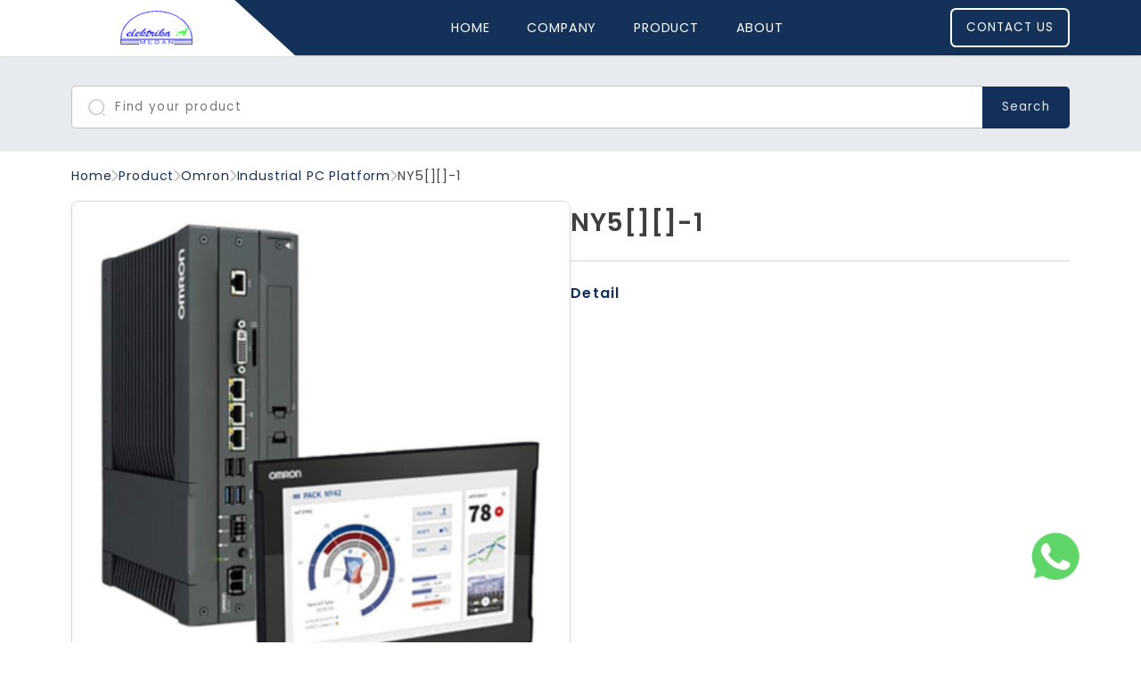

--- FILE ---
content_type: text/html; charset=UTF-8
request_url: https://elmoka.pelitajayagroup.com/product/ny5-1/
body_size: 14628
content:
<!DOCTYPE html><html lang="en"><head><meta charset="UTF-8"><meta name="viewport" content="width=device-width, initial-scale=1.0"><link rel="preconnect" href="https://fonts.googleapis.com"><link rel="preconnect" href="https://fonts.gstatic.com" crossorigin><link href="https://fonts.googleapis.com/css2?family=Poppins:wght@300;400;500;600;700;800;900&display=swap" rel="stylesheet"><meta name='robots' content='index, follow, max-image-preview:large, max-snippet:-1, max-video-preview:-1' /><link media="all" href="https://elmoka.pelitajayagroup.com/wp-content/cache/autoptimize/css/autoptimize_bbd34977753486c8d03381ebd48a5c29.css" rel="stylesheet"><title>NY5[][]-1 - Elektrika Medan Otomatik Abadi</title><link rel="canonical" href="https://elmoka.pelitajayagroup.com/product/ny5-1/" /><meta property="og:locale" content="en_US" /><meta property="og:type" content="article" /><meta property="og:title" content="NY5[][]-1 - Elektrika Medan Otomatik Abadi" /><meta property="og:url" content="https://elmoka.pelitajayagroup.com/product/ny5-1/" /><meta property="og:site_name" content="Elektrika Medan Otomatik Abadi" /><meta property="article:modified_time" content="2023-04-20T03:54:29+00:00" /><meta property="og:image" content="https://elmoka.pelitajayagroup.com/wp-content/uploads/2023/04/Omron-Industrial-PC-NY5-1.png" /><meta property="og:image:width" content="400" /><meta property="og:image:height" content="400" /><meta property="og:image:type" content="image/png" /><meta name="twitter:card" content="summary_large_image" /> <script type="application/ld+json" class="yoast-schema-graph">{"@context":"https://schema.org","@graph":[{"@type":"WebPage","@id":"https://elmoka.pelitajayagroup.com/product/ny5-1/","url":"https://elmoka.pelitajayagroup.com/product/ny5-1/","name":"NY5[][]-1 - Elektrika Medan Otomatik Abadi","isPartOf":{"@id":"https://elmoka.pelitajayagroup.com/#website"},"primaryImageOfPage":{"@id":"https://elmoka.pelitajayagroup.com/product/ny5-1/#primaryimage"},"image":{"@id":"https://elmoka.pelitajayagroup.com/product/ny5-1/#primaryimage"},"thumbnailUrl":"https://elmoka.pelitajayagroup.com/wp-content/uploads/2023/04/Omron-Industrial-PC-NY5-1.png","datePublished":"2023-04-20T03:54:28+00:00","dateModified":"2023-04-20T03:54:29+00:00","breadcrumb":{"@id":"https://elmoka.pelitajayagroup.com/product/ny5-1/#breadcrumb"},"inLanguage":"en-US","potentialAction":[{"@type":"ReadAction","target":["https://elmoka.pelitajayagroup.com/product/ny5-1/"]}]},{"@type":"ImageObject","inLanguage":"en-US","@id":"https://elmoka.pelitajayagroup.com/product/ny5-1/#primaryimage","url":"https://elmoka.pelitajayagroup.com/wp-content/uploads/2023/04/Omron-Industrial-PC-NY5-1.png","contentUrl":"https://elmoka.pelitajayagroup.com/wp-content/uploads/2023/04/Omron-Industrial-PC-NY5-1.png","width":400,"height":400,"caption":"Omron Industrial PC-NY5[][]-1"},{"@type":"BreadcrumbList","@id":"https://elmoka.pelitajayagroup.com/product/ny5-1/#breadcrumb","itemListElement":[{"@type":"ListItem","position":1,"name":"Home","item":"https://elmoka.pelitajayagroup.com/"},{"@type":"ListItem","position":2,"name":"Products","item":"https://elmoka.pelitajayagroup.com/product/"},{"@type":"ListItem","position":3,"name":"NY5[][]-1"}]},{"@type":"WebSite","@id":"https://elmoka.pelitajayagroup.com/#website","url":"https://elmoka.pelitajayagroup.com/","name":"Elektrika Medan Otomatik Abadi","description":"A Leading Electrical Management of A Residential &amp; Industrial Projects","publisher":{"@id":"https://elmoka.pelitajayagroup.com/#organization"},"potentialAction":[{"@type":"SearchAction","target":{"@type":"EntryPoint","urlTemplate":"https://elmoka.pelitajayagroup.com/?s={search_term_string}"},"query-input":"required name=search_term_string"}],"inLanguage":"en-US"},{"@type":"Organization","@id":"https://elmoka.pelitajayagroup.com/#organization","name":"Elektrika Medan Otomatik Abadi","url":"https://elmoka.pelitajayagroup.com/","logo":{"@type":"ImageObject","inLanguage":"en-US","@id":"https://elmoka.pelitajayagroup.com/#/schema/logo/image/","url":"https://elmoka.pelitajayagroup.com/wp-content/uploads/2023/06/Elmoka-Logo-1.png","contentUrl":"https://elmoka.pelitajayagroup.com/wp-content/uploads/2023/06/Elmoka-Logo-1.png","width":219,"height":44,"caption":"Elektrika Medan Otomatik Abadi"},"image":{"@id":"https://elmoka.pelitajayagroup.com/#/schema/logo/image/"}}]}</script> <link rel='dns-prefetch' href='//ajax.googleapis.com' /><link rel='dns-prefetch' href='//cdnjs.cloudflare.com' /><link rel="alternate" title="oEmbed (JSON)" type="application/json+oembed" href="https://elmoka.pelitajayagroup.com/wp-json/oembed/1.0/embed?url=https%3A%2F%2Felmoka.pelitajayagroup.com%2Fproduct%2Fny5-1%2F" /><link rel="alternate" title="oEmbed (XML)" type="text/xml+oembed" href="https://elmoka.pelitajayagroup.com/wp-json/oembed/1.0/embed?url=https%3A%2F%2Felmoka.pelitajayagroup.com%2Fproduct%2Fny5-1%2F&#038;format=xml" /><style id='wp-img-auto-sizes-contain-inline-css' type='text/css'>img:is([sizes=auto i],[sizes^="auto," i]){contain-intrinsic-size:3000px 1500px}</style><style id='wp-emoji-styles-inline-css' type='text/css'>img.wp-smiley,img.emoji{display:inline !important;border:none !important;box-shadow:none !important;height:1em !important;width:1em !important;margin:0 .07em !important;vertical-align:-.1em !important;background:0 0 !important;padding:0 !important}</style><style id='global-styles-inline-css' type='text/css'>:root{--wp--preset--aspect-ratio--square:1;--wp--preset--aspect-ratio--4-3:4/3;--wp--preset--aspect-ratio--3-4:3/4;--wp--preset--aspect-ratio--3-2:3/2;--wp--preset--aspect-ratio--2-3:2/3;--wp--preset--aspect-ratio--16-9:16/9;--wp--preset--aspect-ratio--9-16:9/16;--wp--preset--color--black:#000;--wp--preset--color--cyan-bluish-gray:#abb8c3;--wp--preset--color--white:#fff;--wp--preset--color--pale-pink:#f78da7;--wp--preset--color--vivid-red:#cf2e2e;--wp--preset--color--luminous-vivid-orange:#ff6900;--wp--preset--color--luminous-vivid-amber:#fcb900;--wp--preset--color--light-green-cyan:#7bdcb5;--wp--preset--color--vivid-green-cyan:#00d084;--wp--preset--color--pale-cyan-blue:#8ed1fc;--wp--preset--color--vivid-cyan-blue:#0693e3;--wp--preset--color--vivid-purple:#9b51e0;--wp--preset--gradient--vivid-cyan-blue-to-vivid-purple:linear-gradient(135deg,#0693e3 0%,#9b51e0 100%);--wp--preset--gradient--light-green-cyan-to-vivid-green-cyan:linear-gradient(135deg,#7adcb4 0%,#00d082 100%);--wp--preset--gradient--luminous-vivid-amber-to-luminous-vivid-orange:linear-gradient(135deg,#fcb900 0%,#ff6900 100%);--wp--preset--gradient--luminous-vivid-orange-to-vivid-red:linear-gradient(135deg,#ff6900 0%,#cf2e2e 100%);--wp--preset--gradient--very-light-gray-to-cyan-bluish-gray:linear-gradient(135deg,#eee 0%,#a9b8c3 100%);--wp--preset--gradient--cool-to-warm-spectrum:linear-gradient(135deg,#4aeadc 0%,#9778d1 20%,#cf2aba 40%,#ee2c82 60%,#fb6962 80%,#fef84c 100%);--wp--preset--gradient--blush-light-purple:linear-gradient(135deg,#ffceec 0%,#9896f0 100%);--wp--preset--gradient--blush-bordeaux:linear-gradient(135deg,#fecda5 0%,#fe2d2d 50%,#6b003e 100%);--wp--preset--gradient--luminous-dusk:linear-gradient(135deg,#ffcb70 0%,#c751c0 50%,#4158d0 100%);--wp--preset--gradient--pale-ocean:linear-gradient(135deg,#fff5cb 0%,#b6e3d4 50%,#33a7b5 100%);--wp--preset--gradient--electric-grass:linear-gradient(135deg,#caf880 0%,#71ce7e 100%);--wp--preset--gradient--midnight:linear-gradient(135deg,#020381 0%,#2874fc 100%);--wp--preset--font-size--small:13px;--wp--preset--font-size--medium:20px;--wp--preset--font-size--large:36px;--wp--preset--font-size--x-large:42px;--wp--preset--spacing--20:.44rem;--wp--preset--spacing--30:.67rem;--wp--preset--spacing--40:1rem;--wp--preset--spacing--50:1.5rem;--wp--preset--spacing--60:2.25rem;--wp--preset--spacing--70:3.38rem;--wp--preset--spacing--80:5.06rem;--wp--preset--shadow--natural:6px 6px 9px rgba(0,0,0,.2);--wp--preset--shadow--deep:12px 12px 50px rgba(0,0,0,.4);--wp--preset--shadow--sharp:6px 6px 0px rgba(0,0,0,.2);--wp--preset--shadow--outlined:6px 6px 0px -3px #fff,6px 6px #000;--wp--preset--shadow--crisp:6px 6px 0px #000}:where(.is-layout-flex){gap:.5em}:where(.is-layout-grid){gap:.5em}body .is-layout-flex{display:flex}.is-layout-flex{flex-wrap:wrap;align-items:center}.is-layout-flex>:is(*,div){margin:0}body .is-layout-grid{display:grid}.is-layout-grid>:is(*,div){margin:0}:where(.wp-block-columns.is-layout-flex){gap:2em}:where(.wp-block-columns.is-layout-grid){gap:2em}:where(.wp-block-post-template.is-layout-flex){gap:1.25em}:where(.wp-block-post-template.is-layout-grid){gap:1.25em}.has-black-color{color:var(--wp--preset--color--black) !important}.has-cyan-bluish-gray-color{color:var(--wp--preset--color--cyan-bluish-gray) !important}.has-white-color{color:var(--wp--preset--color--white) !important}.has-pale-pink-color{color:var(--wp--preset--color--pale-pink) !important}.has-vivid-red-color{color:var(--wp--preset--color--vivid-red) !important}.has-luminous-vivid-orange-color{color:var(--wp--preset--color--luminous-vivid-orange) !important}.has-luminous-vivid-amber-color{color:var(--wp--preset--color--luminous-vivid-amber) !important}.has-light-green-cyan-color{color:var(--wp--preset--color--light-green-cyan) !important}.has-vivid-green-cyan-color{color:var(--wp--preset--color--vivid-green-cyan) !important}.has-pale-cyan-blue-color{color:var(--wp--preset--color--pale-cyan-blue) !important}.has-vivid-cyan-blue-color{color:var(--wp--preset--color--vivid-cyan-blue) !important}.has-vivid-purple-color{color:var(--wp--preset--color--vivid-purple) !important}.has-black-background-color{background-color:var(--wp--preset--color--black) !important}.has-cyan-bluish-gray-background-color{background-color:var(--wp--preset--color--cyan-bluish-gray) !important}.has-white-background-color{background-color:var(--wp--preset--color--white) !important}.has-pale-pink-background-color{background-color:var(--wp--preset--color--pale-pink) !important}.has-vivid-red-background-color{background-color:var(--wp--preset--color--vivid-red) !important}.has-luminous-vivid-orange-background-color{background-color:var(--wp--preset--color--luminous-vivid-orange) !important}.has-luminous-vivid-amber-background-color{background-color:var(--wp--preset--color--luminous-vivid-amber) !important}.has-light-green-cyan-background-color{background-color:var(--wp--preset--color--light-green-cyan) !important}.has-vivid-green-cyan-background-color{background-color:var(--wp--preset--color--vivid-green-cyan) !important}.has-pale-cyan-blue-background-color{background-color:var(--wp--preset--color--pale-cyan-blue) !important}.has-vivid-cyan-blue-background-color{background-color:var(--wp--preset--color--vivid-cyan-blue) !important}.has-vivid-purple-background-color{background-color:var(--wp--preset--color--vivid-purple) !important}.has-black-border-color{border-color:var(--wp--preset--color--black) !important}.has-cyan-bluish-gray-border-color{border-color:var(--wp--preset--color--cyan-bluish-gray) !important}.has-white-border-color{border-color:var(--wp--preset--color--white) !important}.has-pale-pink-border-color{border-color:var(--wp--preset--color--pale-pink) !important}.has-vivid-red-border-color{border-color:var(--wp--preset--color--vivid-red) !important}.has-luminous-vivid-orange-border-color{border-color:var(--wp--preset--color--luminous-vivid-orange) !important}.has-luminous-vivid-amber-border-color{border-color:var(--wp--preset--color--luminous-vivid-amber) !important}.has-light-green-cyan-border-color{border-color:var(--wp--preset--color--light-green-cyan) !important}.has-vivid-green-cyan-border-color{border-color:var(--wp--preset--color--vivid-green-cyan) !important}.has-pale-cyan-blue-border-color{border-color:var(--wp--preset--color--pale-cyan-blue) !important}.has-vivid-cyan-blue-border-color{border-color:var(--wp--preset--color--vivid-cyan-blue) !important}.has-vivid-purple-border-color{border-color:var(--wp--preset--color--vivid-purple) !important}.has-vivid-cyan-blue-to-vivid-purple-gradient-background{background:var(--wp--preset--gradient--vivid-cyan-blue-to-vivid-purple) !important}.has-light-green-cyan-to-vivid-green-cyan-gradient-background{background:var(--wp--preset--gradient--light-green-cyan-to-vivid-green-cyan) !important}.has-luminous-vivid-amber-to-luminous-vivid-orange-gradient-background{background:var(--wp--preset--gradient--luminous-vivid-amber-to-luminous-vivid-orange) !important}.has-luminous-vivid-orange-to-vivid-red-gradient-background{background:var(--wp--preset--gradient--luminous-vivid-orange-to-vivid-red) !important}.has-very-light-gray-to-cyan-bluish-gray-gradient-background{background:var(--wp--preset--gradient--very-light-gray-to-cyan-bluish-gray) !important}.has-cool-to-warm-spectrum-gradient-background{background:var(--wp--preset--gradient--cool-to-warm-spectrum) !important}.has-blush-light-purple-gradient-background{background:var(--wp--preset--gradient--blush-light-purple) !important}.has-blush-bordeaux-gradient-background{background:var(--wp--preset--gradient--blush-bordeaux) !important}.has-luminous-dusk-gradient-background{background:var(--wp--preset--gradient--luminous-dusk) !important}.has-pale-ocean-gradient-background{background:var(--wp--preset--gradient--pale-ocean) !important}.has-electric-grass-gradient-background{background:var(--wp--preset--gradient--electric-grass) !important}.has-midnight-gradient-background{background:var(--wp--preset--gradient--midnight) !important}.has-small-font-size{font-size:var(--wp--preset--font-size--small) !important}.has-medium-font-size{font-size:var(--wp--preset--font-size--medium) !important}.has-large-font-size{font-size:var(--wp--preset--font-size--large) !important}.has-x-large-font-size{font-size:var(--wp--preset--font-size--x-large) !important}</style><style id='classic-theme-styles-inline-css' type='text/css'>/*! This file is auto-generated */
.wp-block-button__link{color:#fff;background-color:#32373c;border-radius:9999px;box-shadow:none;text-decoration:none;padding:calc(.667em + 2px) calc(1.333em + 2px);font-size:1.125em}.wp-block-file__button{background:#32373c;color:#fff;text-decoration:none}</style> <script type="text/javascript" src="https://elmoka.pelitajayagroup.com/wp-includes/js/jquery/jquery.min.js?ver=3.7.1" id="jquery-core-js"></script> <link rel="https://api.w.org/" href="https://elmoka.pelitajayagroup.com/wp-json/" /><link rel="alternate" title="JSON" type="application/json" href="https://elmoka.pelitajayagroup.com/wp-json/wp/v2/product/194" /><link rel="EditURI" type="application/rsd+xml" title="RSD" href="https://elmoka.pelitajayagroup.com/xmlrpc.php?rsd" /><meta name="generator" content="WordPress 6.9" /><link rel='shortlink' href='https://elmoka.pelitajayagroup.com/?p=194' /><link rel="alternate" hreflang="en-US" href="https://elmoka.pelitajayagroup.com/product/ny5-1/"/><link rel="alternate" hreflang="id-ID" href="https://elmoka.pelitajayagroup.com/id/product/ny5-1/"/><link rel="alternate" hreflang="en" href="https://elmoka.pelitajayagroup.com/product/ny5-1/"/><link rel="alternate" hreflang="id" href="https://elmoka.pelitajayagroup.com/id/product/ny5-1/"/><meta name="generator" content="Elementor 3.12.1; features: e_dom_optimization, e_optimized_assets_loading, e_optimized_css_loading, a11y_improvements, additional_custom_breakpoints; settings: css_print_method-external, google_font-enabled, font_display-swap"><link rel="icon" href="https://elmoka.pelitajayagroup.com/wp-content/uploads/2023/04/elmoka-icon.png" sizes="32x32" /><link rel="icon" href="https://elmoka.pelitajayagroup.com/wp-content/uploads/2023/04/elmoka-icon.png" sizes="192x192" /><link rel="apple-touch-icon" href="https://elmoka.pelitajayagroup.com/wp-content/uploads/2023/04/elmoka-icon.png" /><meta name="msapplication-TileImage" content="https://elmoka.pelitajayagroup.com/wp-content/uploads/2023/04/elmoka-icon.png" /><style type="text/css" id="wp-custom-css">.elementor-kit-5{--e-global-color-primary-light:#c8d7ec}</style><style id="wpforms-css-vars-root">:root{--wpforms-field-border-radius:3px;--wpforms-field-background-color:#fff;--wpforms-field-border-color:rgba(0,0,0,.25);--wpforms-field-text-color:rgba(0,0,0,.7);--wpforms-label-color:rgba(0,0,0,.85);--wpforms-label-sublabel-color:rgba(0,0,0,.55);--wpforms-label-error-color:#d63637;--wpforms-button-border-radius:3px;--wpforms-button-background-color:#066aab;--wpforms-button-text-color:#fff;--wpforms-field-size-input-height:43px;--wpforms-field-size-input-spacing:15px;--wpforms-field-size-font-size:16px;--wpforms-field-size-line-height:19px;--wpforms-field-size-padding-h:14px;--wpforms-field-size-checkbox-size:16px;--wpforms-field-size-sublabel-spacing:5px;--wpforms-field-size-icon-size:1;--wpforms-label-size-font-size:16px;--wpforms-label-size-line-height:19px;--wpforms-label-size-sublabel-font-size:14px;--wpforms-label-size-sublabel-line-height:17px;--wpforms-button-size-font-size:17px;--wpforms-button-size-height:41px;--wpforms-button-size-padding-h:15px;--wpforms-button-size-margin-top:10px}</style><link rel="stylesheet" href="https://cdn.jsdelivr.net/npm/swiper@9/swiper-bundle.min.css" /></head><body class="wp-singular product-template-default single single-product postid-194 wp-custom-logo wp-theme-pelitajayatheme translatepress-en_US elementor-default elementor-kit-5"><nav id="navigation" class="container"><div class="header elementor-container"><div class="white-rect-container"> <svg class="white-rect" viewBox="0 0 481 84" fill="none" xmlns="http://www.w3.org/2000/svg"> <path d="M0 0H388.792L481 84H0V0Z" fill="white" /> </svg></div><div class="logo"> <a href="https://elmoka.pelitajayagroup.com/" class="custom-logo-link" rel="home"><img width="219" height="44" src="https://elmoka.pelitajayagroup.com/wp-content/uploads/2023/06/Elmoka-Logo-1.png" class="custom-logo" alt="Elektrika Medan Otomatik Abadi" decoding="async" srcset="https://elmoka.pelitajayagroup.com/wp-content/uploads/2023/06/Elmoka-Logo-1.png 219w, https://elmoka.pelitajayagroup.com/wp-content/uploads/2023/06/Elmoka-Logo-1-18x4.png 18w" sizes="(max-width: 219px) 100vw, 219px" /></a></div><section class="menu-container container"><div class="menu-top-bar elementor-container"> <a href="https://elmoka.pelitajayagroup.com/" class="custom-logo-link" rel="home"><img width="219" height="44" src="https://elmoka.pelitajayagroup.com/wp-content/uploads/2023/06/Elmoka-Logo-1.png" class="custom-logo" alt="Elektrika Medan Otomatik Abadi" decoding="async" srcset="https://elmoka.pelitajayagroup.com/wp-content/uploads/2023/06/Elmoka-Logo-1.png 219w, https://elmoka.pelitajayagroup.com/wp-content/uploads/2023/06/Elmoka-Logo-1-18x4.png 18w" sizes="(max-width: 219px) 100vw, 219px" /></a> <button type="button" class="toggle-menu mobile"> <span class="sr-only">Close menu</span> <svg style="width: 1.2rem" viewBox="0 0 18 18" fill="none" xmlns="http://www.w3.org/2000/svg"> <path d="M11.1219 9.0026L17.0594 3.0651C17.3412 2.78381 17.4997 2.40209 17.5 2.00393C17.5004 1.60576 17.3426 1.22377 17.0613 0.941977C16.78 0.660185 16.3983 0.501678 16.0001 0.501326C15.6019 0.500974 15.2199 0.658807 14.9381 0.940102L9.00065 6.8776L3.06315 0.940102C2.78136 0.65831 2.39916 0.5 2.00065 0.5C1.60213 0.5 1.21994 0.65831 0.938149 0.940102C0.656356 1.22189 0.498047 1.60409 0.498047 2.0026C0.498047 2.40112 0.656356 2.78331 0.938149 3.0651L6.87565 9.0026L0.938149 14.9401C0.656356 15.2219 0.498047 15.6041 0.498047 16.0026C0.498047 16.4011 0.656356 16.7833 0.938149 17.0651C1.21994 17.3469 1.60213 17.5052 2.00065 17.5052C2.39916 17.5052 2.78136 17.3469 3.06315 17.0651L9.00065 11.1276L14.9381 17.0651C15.2199 17.3469 15.6021 17.5052 16.0006 17.5052C16.3992 17.5052 16.7814 17.3469 17.0631 17.0651C17.3449 16.7833 17.5033 16.4011 17.5033 16.0026C17.5033 15.6041 17.3449 15.2219 17.0631 14.9401L11.1219 9.0026Z" fill="#404040" /> </svg> </button></div><ul class="nav-links-container"><li id="menu-item-649" class="menu-item menu-item-type-Page menu-item-object-custom menu-item-home menu-item-649"><a href="https://elmoka.pelitajayagroup.com/">Home</a></li><li id="menu-item-650" class="menu-item menu-item-type-Dropdown Toggle menu-item-object-custom menu-item-has-children dropdown-toggle menu-item-650"><a href="#">Company</a><ul class="sub-menu"><li id="menu-item-651" class="menu-item menu-item-type-Company menu-item-object-custom company-menu-item menu-item-651"><a href="https://pelitajayagroup.com/"><img src="https://elmoka.pelitajayagroup.com/wp-content/uploads/2023/05/CV.-Pelita-Jaya.png"> CV. Pelita Jaya</a></li><li id="menu-item-652" class="menu-item menu-item-type-Company menu-item-object-custom company-menu-item menu-item-652"><a href="https://asia.pelitajayagroup.com/"><img src="https://elmoka.pelitajayagroup.com/wp-content/uploads/2023/05/Logo-Asia-Sinar-Inti-Abadi.png"> PT. Asia Sinar Inti Abadi</a></li><li id="menu-item-653" class="menu-item menu-item-type-Company menu-item-object-custom company-menu-item menu-item-653"><a href="https://shihlindoelektrik.com/"><img src="https://elmoka.pelitajayagroup.com/wp-content/uploads/2023/04/Logo-Shilindo-Elektrik.png"> PT. Shihlindo Elektrik</a></li><li id="menu-item-654" class="menu-item menu-item-type-Company menu-item-object-custom company-menu-item menu-item-654"><a href="https://sinarabadi.pelitajayagroup.com/"><img src="https://elmoka.pelitajayagroup.com/wp-content/uploads/2023/04/Logo-Sinar-Abadi.png"> CV. Sinar Abadi</a></li><li id="menu-item-655" class="menu-item menu-item-type-Company menu-item-object-custom company-menu-item menu-item-655"><a href="https://pms.pelitajayagroup.com/"><img src="https://elmoka.pelitajayagroup.com/wp-content/uploads/2023/04/PELITA-MITRA-SOLUSINDO-1-e1686568978343.png"> PT. Pelita Mitra Solusindo</a></li></ul></li><li id="menu-item-657" class="menu-item menu-item-type-Dropdown Toggle menu-item-object-custom menu-item-has-children dropdown-toggle menu-item-657"><a href="#">Product</a><ul class="sub-menu"><li id="menu-item-658" class="menu-item menu-item-type-Product Brand menu-item-object-custom product-brand-menu-item menu-item-658"><a href="https://elmoka.pelitajayagroup.com/product/?categories=5"><img src="https://elmoka.pelitajayagroup.com/wp-content/uploads/2023/04/Omron.png"> Omron</a></li></ul></li><li id="menu-item-656" class="menu-item menu-item-type-Page menu-item-object-custom menu-item-656"><a href="https://elmoka.pelitajayagroup.com/about">About</a></li><li id="menu-item-42" class="menu-item menu-item-type-post_type menu-item-object-page menu-item-42 contact-link-mobile"><a href="https://elmoka.pelitajayagroup.com/contact/">Contact Us</a></li></ul><div class="language-switcher mobile"> <span><div class="trp_language_switcher_shortcode"><div class="trp-language-switcher trp-language-switcher-container" data-no-translation ><div class="trp-ls-shortcode-current-language"> <a href="#" class="trp-ls-shortcode-disabled-language trp-ls-disabled-language" title="English" onclick="event.preventDefault()"> <img class="trp-flag-image" src="https://elmoka.pelitajayagroup.com/wp-content/plugins/translatepress-multilingual/assets/images/flags/en_US.png" width="18" height="12" alt="en_US" title="English"> English </a></div><div class="trp-ls-shortcode-language"> <a href="#" class="trp-ls-shortcode-disabled-language trp-ls-disabled-language"  title="English" onclick="event.preventDefault()"> <img class="trp-flag-image" src="https://elmoka.pelitajayagroup.com/wp-content/plugins/translatepress-multilingual/assets/images/flags/en_US.png" width="18" height="12" alt="en_US" title="English"> English </a> <a href="https://elmoka.pelitajayagroup.com/id/product/ny5-1/" title="Indonesian"> <img class="trp-flag-image" src="https://elmoka.pelitajayagroup.com/wp-content/plugins/translatepress-multilingual/assets/images/flags/id_ID.png" width="18" height="12" alt="id_ID" title="Indonesian"> Indonesian </a></div> <script type="application/javascript">var trp_ls_shortcodes=document.querySelectorAll('.trp_language_switcher_shortcode .trp-language-switcher');if(trp_ls_shortcodes.length>0){var trp_el=trp_ls_shortcodes[trp_ls_shortcodes.length-1];var trp_shortcode_language_item=trp_el.querySelector('.trp-ls-shortcode-language')
var trp_ls_shortcode_width=trp_shortcode_language_item.offsetWidth+16;trp_shortcode_language_item.style.width=trp_ls_shortcode_width+'px';trp_el.querySelector('.trp-ls-shortcode-current-language').style.width=trp_ls_shortcode_width+'px';trp_shortcode_language_item.style.display='none';}</script> </div></div> </span></div></section><div class="actions-container"> <button type="button" class="toggle-menu"> <span class="sr-only">Toggle Navigations</span> <svg class="hamburger" viewBox="0 0 28 18" fill="none" xmlns="http://www.w3.org/2000/svg"> <path d="M1 17H27M1 9H27M1 1H27" stroke="#404040" stroke-width="2" stroke-linecap="round" stroke-linejoin="round" /> </svg> </button> <a id="contact-btn" href="https://elmoka.pelitajayagroup.com/contact"> Contact Us </a></div></div></nav><aside class="wa-btn-container"><div class="overlay"></div> <button type="button" class="toggle-wa"> <span class="sr-only">Open WhatsApp</span> </button><ul class="company-wa-numbers"><li> <a href="https://api.whatsapp.com/send/?phone=6282370378755" target="_blank"> <span class="company-name">Sales 1</span> <span class="company-logo"></span> </a></li><li> <a href="https://api.whatsapp.com/send/?phone=6282165231389" target="_blank"> <span class="company-name">Sales 2</span> <span class="company-logo"></span> </a></li></ul></aside><div class="container"><form class="elementor-container search-product" method="GET" action="https://elmoka.pelitajayagroup.com/product"> <span class="search-product-form"> <svg style="width: 1.2em; position: absolute; left: 1.2rem;" viewBox="0 0 22 22" fill="none" xmlns="http://www.w3.org/2000/svg"> <path d="M21 21L19 19M10.5 20C11.7476 20 12.9829 19.7543 14.1355 19.2769C15.2881 18.7994 16.3354 18.0997 17.2175 17.2175C18.0997 16.3354 18.7994 15.2881 19.2769 14.1355C19.7543 12.9829 20 11.7476 20 10.5C20 9.25244 19.7543 8.0171 19.2769 6.86451C18.7994 5.71191 18.0997 4.66464 17.2175 3.78249C16.3354 2.90033 15.2881 2.20056 14.1355 1.72314C12.9829 1.24572 11.7476 1 10.5 1C7.98044 1 5.56408 2.00089 3.78249 3.78249C2.00089 5.56408 1 7.98044 1 10.5C1 13.0196 2.00089 15.4359 3.78249 17.2175C5.56408 18.9991 7.98044 20 10.5 20Z" stroke="#C2C2C2" stroke-width="1.5" stroke-linecap="round" stroke-linejoin="round" /> </svg> <input type="text" name="s" class="form-control" id="search-product-form-control" placeholder="Find your product" value="" /><ul class="suggestion-container" id="suggestion-container"></ul> </span> <button type="submit" class="search-product-btn">Search</button></form></div><style>.chat-us-wa-container{display:flex;gap:1rem;margin-top:2rem}.chat-us-wa{font-family:var(--e-global-typography-primary-font-family);color:var(--e-global-color-primary);display:flex;align-items:center;border:1px solid var(--e-global-color-primary);width:100%;justify-content:center;padding:.6rem 1.2rem;border-radius:4px;gap:.6rem;transition:background-color .3s}.chat-us-wa svg{flex-shrink:0;fill:var(--e-global-color-primary)}.chat-us-wa:hover{color:#fff;background-color:var(--e-global-color-primary)}.chat-us-wa:hover svg{fill:#fff}@media only screen and (max-width:1050px){.breadcrumbs-container>*{display:none}}@media only screen and (max-width:700px){.chat-us-wa-container{flex-direction:column;align-items:flex-start;justify-content:flex-start}}</style><div id="main-content"><div class="container" style="padding-bottom: 6rem;"><div class="elementor-container"><aside><div class="breadcrumbs-container" style="margin: 1rem 0;"> <a class="breadcrumb" href="https://elmoka.pelitajayagroup.com">Home</a><svg width="8" height="14" viewBox="0 0 8 14" fill="none" xmlns="http://www.w3.org/2000/svg"><path d="M0.767578 13.0641C0.600911 12.8974 0.517578 12.7001 0.517578 12.4721C0.517578 12.2441 0.600911 12.047 0.767578 11.8807L5.65091 6.9974L0.750911 2.0974C0.595356 1.94184 0.517578 1.7474 0.517578 1.51406C0.517578 1.28073 0.600911 1.08073 0.767578 0.914062C0.934245 0.747396 1.13158 0.664062 1.35958 0.664062C1.58758 0.664062 1.78469 0.747396 1.95091 0.914062L7.55091 6.53073C7.61758 6.5974 7.66491 6.66962 7.69291 6.7474C7.72091 6.82517 7.73469 6.90851 7.73424 6.9974C7.73424 7.08628 7.72025 7.16962 7.69225 7.2474C7.66425 7.32517 7.61713 7.3974 7.55091 7.46406L1.93424 13.0807C1.77869 13.2363 1.58691 13.3141 1.35891 13.3141C1.13091 13.3141 0.9338 13.2307 0.767578 13.0641Z" fill="#C2C2C2"/></svg><a class="breadcrumb" href="https://elmoka.pelitajayagroup.com/product">Product</a><svg width="8" height="14" viewBox="0 0 8 14" fill="none" xmlns="http://www.w3.org/2000/svg"><path d="M0.767578 13.0641C0.600911 12.8974 0.517578 12.7001 0.517578 12.4721C0.517578 12.2441 0.600911 12.047 0.767578 11.8807L5.65091 6.9974L0.750911 2.0974C0.595356 1.94184 0.517578 1.7474 0.517578 1.51406C0.517578 1.28073 0.600911 1.08073 0.767578 0.914062C0.934245 0.747396 1.13158 0.664062 1.35958 0.664062C1.58758 0.664062 1.78469 0.747396 1.95091 0.914062L7.55091 6.53073C7.61758 6.5974 7.66491 6.66962 7.69291 6.7474C7.72091 6.82517 7.73469 6.90851 7.73424 6.9974C7.73424 7.08628 7.72025 7.16962 7.69225 7.2474C7.66425 7.32517 7.61713 7.3974 7.55091 7.46406L1.93424 13.0807C1.77869 13.2363 1.58691 13.3141 1.35891 13.3141C1.13091 13.3141 0.9338 13.2307 0.767578 13.0641Z" fill="#C2C2C2"/></svg><a class="breadcrumb" href="https://elmoka.pelitajayagroup.com/product?categories=5">Omron</a><svg width="8" height="14" viewBox="0 0 8 14" fill="none" xmlns="http://www.w3.org/2000/svg"><path d="M0.767578 13.0641C0.600911 12.8974 0.517578 12.7001 0.517578 12.4721C0.517578 12.2441 0.600911 12.047 0.767578 11.8807L5.65091 6.9974L0.750911 2.0974C0.595356 1.94184 0.517578 1.7474 0.517578 1.51406C0.517578 1.28073 0.600911 1.08073 0.767578 0.914062C0.934245 0.747396 1.13158 0.664062 1.35958 0.664062C1.58758 0.664062 1.78469 0.747396 1.95091 0.914062L7.55091 6.53073C7.61758 6.5974 7.66491 6.66962 7.69291 6.7474C7.72091 6.82517 7.73469 6.90851 7.73424 6.9974C7.73424 7.08628 7.72025 7.16962 7.69225 7.2474C7.66425 7.32517 7.61713 7.3974 7.55091 7.46406L1.93424 13.0807C1.77869 13.2363 1.58691 13.3141 1.35891 13.3141C1.13091 13.3141 0.9338 13.2307 0.767578 13.0641Z" fill="#C2C2C2"/></svg><a class="breadcrumb" href="https://elmoka.pelitajayagroup.com/product?categories=7">Industrial PC Platform</a><svg width="8" height="14" viewBox="0 0 8 14" fill="none" xmlns="http://www.w3.org/2000/svg"><path d="M0.767578 13.0641C0.600911 12.8974 0.517578 12.7001 0.517578 12.4721C0.517578 12.2441 0.600911 12.047 0.767578 11.8807L5.65091 6.9974L0.750911 2.0974C0.595356 1.94184 0.517578 1.7474 0.517578 1.51406C0.517578 1.28073 0.600911 1.08073 0.767578 0.914062C0.934245 0.747396 1.13158 0.664062 1.35958 0.664062C1.58758 0.664062 1.78469 0.747396 1.95091 0.914062L7.55091 6.53073C7.61758 6.5974 7.66491 6.66962 7.69291 6.7474C7.72091 6.82517 7.73469 6.90851 7.73424 6.9974C7.73424 7.08628 7.72025 7.16962 7.69225 7.2474C7.66425 7.32517 7.61713 7.3974 7.55091 7.46406L1.93424 13.0807C1.77869 13.2363 1.58691 13.3141 1.35891 13.3141C1.13091 13.3141 0.9338 13.2307 0.767578 13.0641Z" fill="#C2C2C2"/></svg><span  class="breadcrumb active">NY5[][]-1</span></div></aside><div class="product-single"><div class="product-thumbnail"> <img width="400" height="400" src="https://elmoka.pelitajayagroup.com/wp-content/uploads/2023/04/Omron-Industrial-PC-NY5-1.png" class="attachment-post-thumbnail size-post-thumbnail wp-post-image" alt="Omron Industrial PC-NY5[][]-1" decoding="async" fetchpriority="high" srcset="https://elmoka.pelitajayagroup.com/wp-content/uploads/2023/04/Omron-Industrial-PC-NY5-1.png 400w, https://elmoka.pelitajayagroup.com/wp-content/uploads/2023/04/Omron-Industrial-PC-NY5-1-300x300.png 300w, https://elmoka.pelitajayagroup.com/wp-content/uploads/2023/04/Omron-Industrial-PC-NY5-1-150x150.png 150w, https://elmoka.pelitajayagroup.com/wp-content/uploads/2023/04/Omron-Industrial-PC-NY5-1-12x12.png 12w" sizes="(max-width: 400px) 100vw, 400px" /></div><article class="product-info"><div><h1 class="product-name"> NY5[][]-1</h1><p style="color: var(--e-global-color-accent); font-weight: 600; letter-spacing: 0.08em; margin: 1.4rem 0 0.8rem;">Detail</p><div class="product-content" style="font-size: 0.9rem; letter-spacing: 0.08em;"></div></div><div class="chat-us-wa-container"> <a class="chat-us-wa" target="_blank" href="https://api.whatsapp.com/send/?phone=6282370378755"> <svg style="width: 1.2em;" viewBox="0 0 28 28" fill="none" xmlns="http://www.w3.org/2000/svg"> <path d="M23.3991 4.54414C22.1767 3.30938 20.7207 2.33037 19.1159 1.66421C17.5112 0.998054 15.7899 0.658089 14.0524 0.664142C6.77242 0.664142 0.839089 6.59747 0.839089 13.8775C0.839089 16.2108 1.45242 18.4775 2.59909 20.4775L0.732422 27.3308L7.73242 25.4908C9.66575 26.5441 11.8391 27.1041 14.0524 27.1041C21.3324 27.1041 27.2658 21.1708 27.2658 13.8908C27.2658 10.3575 25.8924 7.03748 23.3991 4.54414ZM14.0524 24.8641C12.0791 24.8641 10.1458 24.3308 8.45242 23.3308L8.05242 23.0908L3.89242 24.1841L4.99909 20.1308L4.73242 19.7175C3.63608 17.9668 3.05394 15.9431 3.05242 13.8775C3.05242 7.82414 7.98575 2.89081 14.0391 2.89081C16.9724 2.89081 19.7324 4.03748 21.7991 6.11748C22.8224 7.13609 23.6334 8.34769 24.1849 9.68204C24.7365 11.0164 25.0178 12.447 25.0124 13.8908C25.0391 19.9441 20.1058 24.8641 14.0524 24.8641ZM20.0791 16.6508C19.7458 16.4908 18.1191 15.6908 17.8258 15.5708C17.5191 15.4641 17.3058 15.4108 17.0791 15.7308C16.8524 16.0641 16.2258 16.8108 16.0391 17.0241C15.8524 17.2508 15.6524 17.2775 15.3191 17.1041C14.9858 16.9441 13.9191 16.5841 12.6658 15.4641C11.6791 14.5841 11.0258 13.5041 10.8258 13.1708C10.6391 12.8375 10.7991 12.6641 10.9724 12.4908C11.1191 12.3441 11.3058 12.1041 11.4658 11.9175C11.6258 11.7308 11.6924 11.5841 11.7991 11.3708C11.9058 11.1441 11.8524 10.9575 11.7724 10.7975C11.6924 10.6375 11.0258 9.01081 10.7591 8.34414C10.4924 7.70414 10.2124 7.78414 10.0124 7.77081H9.37242C9.14575 7.77081 8.79909 7.85081 8.49242 8.18414C8.19909 8.51748 7.34575 9.31748 7.34575 10.9441C7.34575 12.5708 8.53242 14.1441 8.69242 14.3575C8.85242 14.5841 11.0258 17.9175 14.3324 19.3441C15.1191 19.6908 15.7324 19.8908 16.2124 20.0375C16.9991 20.2908 17.7191 20.2508 18.2924 20.1708C18.9324 20.0775 20.2524 19.3708 20.5191 18.5975C20.7991 17.8241 20.7991 17.1708 20.7058 17.0241C20.6124 16.8775 20.4124 16.8108 20.0791 16.6508Z" /> </svg> Sales 1 </a> <a class="chat-us-wa" target="_blank" href="https://api.whatsapp.com/send/?phone=6282165231389"> <svg style="width: 1.2em;" viewBox="0 0 28 28" fill="none" xmlns="http://www.w3.org/2000/svg"> <path d="M23.3991 4.54414C22.1767 3.30938 20.7207 2.33037 19.1159 1.66421C17.5112 0.998054 15.7899 0.658089 14.0524 0.664142C6.77242 0.664142 0.839089 6.59747 0.839089 13.8775C0.839089 16.2108 1.45242 18.4775 2.59909 20.4775L0.732422 27.3308L7.73242 25.4908C9.66575 26.5441 11.8391 27.1041 14.0524 27.1041C21.3324 27.1041 27.2658 21.1708 27.2658 13.8908C27.2658 10.3575 25.8924 7.03748 23.3991 4.54414ZM14.0524 24.8641C12.0791 24.8641 10.1458 24.3308 8.45242 23.3308L8.05242 23.0908L3.89242 24.1841L4.99909 20.1308L4.73242 19.7175C3.63608 17.9668 3.05394 15.9431 3.05242 13.8775C3.05242 7.82414 7.98575 2.89081 14.0391 2.89081C16.9724 2.89081 19.7324 4.03748 21.7991 6.11748C22.8224 7.13609 23.6334 8.34769 24.1849 9.68204C24.7365 11.0164 25.0178 12.447 25.0124 13.8908C25.0391 19.9441 20.1058 24.8641 14.0524 24.8641ZM20.0791 16.6508C19.7458 16.4908 18.1191 15.6908 17.8258 15.5708C17.5191 15.4641 17.3058 15.4108 17.0791 15.7308C16.8524 16.0641 16.2258 16.8108 16.0391 17.0241C15.8524 17.2508 15.6524 17.2775 15.3191 17.1041C14.9858 16.9441 13.9191 16.5841 12.6658 15.4641C11.6791 14.5841 11.0258 13.5041 10.8258 13.1708C10.6391 12.8375 10.7991 12.6641 10.9724 12.4908C11.1191 12.3441 11.3058 12.1041 11.4658 11.9175C11.6258 11.7308 11.6924 11.5841 11.7991 11.3708C11.9058 11.1441 11.8524 10.9575 11.7724 10.7975C11.6924 10.6375 11.0258 9.01081 10.7591 8.34414C10.4924 7.70414 10.2124 7.78414 10.0124 7.77081H9.37242C9.14575 7.77081 8.79909 7.85081 8.49242 8.18414C8.19909 8.51748 7.34575 9.31748 7.34575 10.9441C7.34575 12.5708 8.53242 14.1441 8.69242 14.3575C8.85242 14.5841 11.0258 17.9175 14.3324 19.3441C15.1191 19.6908 15.7324 19.8908 16.2124 20.0375C16.9991 20.2908 17.7191 20.2508 18.2924 20.1708C18.9324 20.0775 20.2524 19.3708 20.5191 18.5975C20.7991 17.8241 20.7991 17.1708 20.7058 17.0241C20.6124 16.8775 20.4124 16.8108 20.0791 16.6508Z" /> </svg> Sales 2 </a></div></article></div><div style="margin: 4rem 0 2rem; font-family: var(--e-global-typography-primary-font-family); display: flex; align-items: center; letter-spacing: 0.06em; gap: 1rem;"><h6 style="	font-size: 1.6rem; font-weight: 600;">Related Products</h6> <a style="color: var(--e-global-color-accent); font-weight: 600;" href="https://elmoka.pelitajayagroup.com/product/?categories=5"> See More </a></div><div class="product-thumbnail-container"> <a href="https://elmoka.pelitajayagroup.com/product/a22e/" class="product-thumbnail"> <img width="400" height="400" src="https://elmoka.pelitajayagroup.com/wp-content/uploads/2023/04/Omron-Push-Button-A22E-1.png" class="attachment-post-thumbnail size-post-thumbnail wp-post-image" alt="Omron Push Button-A22E" decoding="async" srcset="https://elmoka.pelitajayagroup.com/wp-content/uploads/2023/04/Omron-Push-Button-A22E-1.png 400w, https://elmoka.pelitajayagroup.com/wp-content/uploads/2023/04/Omron-Push-Button-A22E-1-300x300.png 300w, https://elmoka.pelitajayagroup.com/wp-content/uploads/2023/04/Omron-Push-Button-A22E-1-150x150.png 150w, https://elmoka.pelitajayagroup.com/wp-content/uploads/2023/04/Omron-Push-Button-A22E-1-12x12.png 12w" sizes="(max-width: 400px) 100vw, 400px" /><div class="info"> <span style="font-size: 0.84rem; color: var(--e-global-color-primary);"> Push Button / Indicator Lamps &#8208; Omron </span> <span style="text-transform: uppercase;"> A22E </span></div> </a> <a href="https://elmoka.pelitajayagroup.com/product/a22ne-p/" class="product-thumbnail"> <img width="400" height="400" src="https://elmoka.pelitajayagroup.com/wp-content/uploads/2023/04/Omron-Push-Button-A22NE-P-1.png" class="attachment-post-thumbnail size-post-thumbnail wp-post-image" alt="Omron Push Button-A22NE-P" decoding="async" srcset="https://elmoka.pelitajayagroup.com/wp-content/uploads/2023/04/Omron-Push-Button-A22NE-P-1.png 400w, https://elmoka.pelitajayagroup.com/wp-content/uploads/2023/04/Omron-Push-Button-A22NE-P-1-300x300.png 300w, https://elmoka.pelitajayagroup.com/wp-content/uploads/2023/04/Omron-Push-Button-A22NE-P-1-150x150.png 150w, https://elmoka.pelitajayagroup.com/wp-content/uploads/2023/04/Omron-Push-Button-A22NE-P-1-12x12.png 12w" sizes="(max-width: 400px) 100vw, 400px" /><div class="info"> <span style="font-size: 0.84rem; color: var(--e-global-color-primary);"> Push Button / Indicator Lamps &#8208; Omron </span> <span style="text-transform: uppercase;"> A22NE-P </span></div> </a> <a href="https://elmoka.pelitajayagroup.com/product/a22ne-pd/" class="product-thumbnail"> <img width="400" height="400" src="https://elmoka.pelitajayagroup.com/wp-content/uploads/2023/04/Omron-Push-Button-A22NE-PD-1.png" class="attachment-post-thumbnail size-post-thumbnail wp-post-image" alt="Omron Push Button-A22NE-PD" decoding="async" loading="lazy" srcset="https://elmoka.pelitajayagroup.com/wp-content/uploads/2023/04/Omron-Push-Button-A22NE-PD-1.png 400w, https://elmoka.pelitajayagroup.com/wp-content/uploads/2023/04/Omron-Push-Button-A22NE-PD-1-300x300.png 300w, https://elmoka.pelitajayagroup.com/wp-content/uploads/2023/04/Omron-Push-Button-A22NE-PD-1-150x150.png 150w, https://elmoka.pelitajayagroup.com/wp-content/uploads/2023/04/Omron-Push-Button-A22NE-PD-1-12x12.png 12w" sizes="auto, (max-width: 400px) 100vw, 400px" /><div class="info"> <span style="font-size: 0.84rem; color: var(--e-global-color-primary);"> Push Button / Indicator Lamps &#8208; Omron </span> <span style="text-transform: uppercase;"> A22NE-PD </span></div> </a> <a href="https://elmoka.pelitajayagroup.com/product/vaq/" class="product-thumbnail"> <img width="400" height="400" src="https://elmoka.pelitajayagroup.com/wp-content/uploads/2023/04/Omron-Push-Button-VAQ-1.png" class="attachment-post-thumbnail size-post-thumbnail wp-post-image" alt="Omron Push Button-VAQ" decoding="async" loading="lazy" srcset="https://elmoka.pelitajayagroup.com/wp-content/uploads/2023/04/Omron-Push-Button-VAQ-1.png 400w, https://elmoka.pelitajayagroup.com/wp-content/uploads/2023/04/Omron-Push-Button-VAQ-1-300x300.png 300w, https://elmoka.pelitajayagroup.com/wp-content/uploads/2023/04/Omron-Push-Button-VAQ-1-150x150.png 150w, https://elmoka.pelitajayagroup.com/wp-content/uploads/2023/04/Omron-Push-Button-VAQ-1-12x12.png 12w" sizes="auto, (max-width: 400px) 100vw, 400px" /><div class="info"> <span style="font-size: 0.84rem; color: var(--e-global-color-primary);"> Push Button / Indicator Lamps &#8208; Omron </span> <span style="text-transform: uppercase;"> VAQ </span></div> </a></div></div></div></div><footer class="page-footer container"><div class="footer-widget-section-container elementor-container"><section class="footer-widget-section"><h6>Quick Links</h6> <a href="https://elmoka.pelitajayagroup.com">Home</a> <a href="https://elmoka.pelitajayagroup.com/about-us/">About Us</a> <a href="https://elmoka.pelitajayagroup.com/product/">Products</a> <a href="https://elmoka.pelitajayagroup.com/contact/">Contact Us</a></section><section class="footer-widget-section contact"><h6>Contact Now</h6><div><div style="display: flex; flex-direction: column; gap: 1rem"> <span class="item" href="https://elmoka.pelitajayagroup.com/about-us/" style="display: flex; align-items: center; gap: 1rem;"> <svg style="width: 1.5rem" viewBox="0 0 32 32" fill="none" xmlns="http://www.w3.org/2000/svg"> <rect width="32" height="32" rx="16" style="fill: var(--e-global-color-primary );"/> <path d="M23.2888 13.0018C22.4014 9.09759 18.9958 7.33984 16.0042 7.33984H15.9958C13.0127 7.33984 9.59858 9.08914 8.71125 12.9934C7.72251 17.354 10.3929 21.0469 12.8099 23.3709C13.6665 24.2 14.812 24.6637 16.0042 24.6638C17.1535 24.6638 18.3028 24.2328 19.1901 23.3709C21.6071 21.0469 24.2775 17.3624 23.2888 13.0018ZM16.0042 17.2356C15.6546 17.2356 15.3085 17.1668 14.9855 17.033C14.6626 16.8992 14.3691 16.7032 14.1219 16.456C13.8747 16.2088 13.6787 15.9153 13.5449 15.5924C13.4111 15.2694 13.3422 14.9232 13.3422 14.5737C13.3422 14.2241 13.4111 13.8779 13.5449 13.555C13.6787 13.232 13.8747 12.9385 14.1219 12.6914C14.3691 12.4442 14.6626 12.2481 14.9855 12.1143C15.3085 11.9805 15.6546 11.9117 16.0042 11.9117C16.7102 11.9117 17.3873 12.1921 17.8865 12.6914C18.3857 13.1906 18.6662 13.8677 18.6662 14.5737C18.6662 15.2797 18.3857 15.9567 17.8865 16.456C17.3873 16.9552 16.7102 17.2356 16.0042 17.2356Z" fill="white"/> </svg> Komplek Jati Junction, Jl. Gaharu No.10-11, Pusat Ps., <br />Kec. Medan Kota, Kota Medan, Sumatera Utara 20231 </span> <a class="item" href="mailto:sales@elmoka.com" target="_blank" style="display: flex; align-items: center; gap: 1rem;"> <svg style="width: 1.5rem" viewBox="0 0 32 32" fill="none" xmlns="http://www.w3.org/2000/svg"> <rect width="32" height="32" rx="16" style="fill: var(--e-global-color-primary );" /> <path d="M19.75 9.625H12.25C10 9.625 8.5 10.75 8.5 13.375V18.625C8.5 21.25 10 22.375 12.25 22.375H19.75C22 22.375 23.5 21.25 23.5 18.625V13.375C23.5 10.75 22 9.625 19.75 9.625ZM20.1025 14.1925L17.755 16.0675C17.26 16.465 16.63 16.66 16 16.66C15.37 16.66 14.7325 16.465 14.245 16.0675L11.8975 14.1925C11.7828 14.0972 11.7093 13.9613 11.6925 13.8131C11.6757 13.6649 11.7169 13.516 11.8075 13.3975C12.0025 13.1575 12.355 13.1125 12.595 13.3075L14.9425 15.1825C15.5125 15.64 16.48 15.64 17.05 15.1825L19.3975 13.3075C19.6375 13.1125 19.9975 13.15 20.185 13.3975C20.38 13.6375 20.3425 13.9975 20.1025 14.1925Z" fill="white" /> </svg> sales@elmoka.com </a> <a class="item" href="tel:4153311" target="_blank" style="display: flex; align-items: center; gap: 1rem;"> <svg style="width: 1.5rem" viewBox="0 0 32 32" fill="none" xmlns="http://www.w3.org/2000/svg"> <rect width="32" height="32" rx="16" style="fill: var(--e-global-color-primary );" /> <path d="M20.215 15.064C20.0618 15.064 19.9149 15.0032 19.8066 14.8949C19.6983 14.7866 19.6375 14.6397 19.6375 14.4865C19.6375 14.209 19.36 13.6315 18.895 13.129C18.4375 12.6415 17.935 12.3565 17.515 12.3565C17.3618 12.3565 17.2149 12.2957 17.1066 12.1874C16.9983 12.0791 16.9375 11.9322 16.9375 11.779C16.9375 11.464 17.2 11.2015 17.515 11.2015C18.265 11.2015 19.0525 11.6065 19.7425 12.334C20.3875 13.0165 20.8 13.864 20.8 14.479C20.8 14.8015 20.5375 15.064 20.215 15.064ZM22.9225 15.0625C22.7693 15.0625 22.6224 15.0017 22.5141 14.8934C22.4058 14.7851 22.345 14.6382 22.345 14.485C22.345 11.8225 20.1775 9.6625 17.5225 9.6625C17.3693 9.6625 17.2224 9.60166 17.1141 9.49335C17.0058 9.38505 16.945 9.23816 16.945 9.085C16.945 8.77 17.2 8.5 17.515 8.5C20.815 8.5 23.5 11.185 23.5 14.485C23.5 14.8 23.2375 15.0625 22.9225 15.0625ZM15.2875 18.2125L13.9 19.6C13.6075 19.8925 13.1425 19.8925 12.8425 19.6075C12.76 19.525 12.6775 19.45 12.595 19.3675C11.8366 18.604 11.1371 17.7842 10.5025 16.915C9.8875 16.06 9.3925 15.205 9.0325 14.3575C8.68 13.5025 8.5 12.685 8.5 11.905C8.5 11.395 8.59 10.9075 8.77 10.4575C8.95 10 9.235 9.58 9.6325 9.205C10.1125 8.7325 10.6375 8.5 11.1925 8.5C11.4025 8.5 11.6125 8.545 11.8 8.635C11.995 8.725 12.1675 8.86 12.3025 9.055L14.0425 11.5075C14.1775 11.695 14.275 11.8675 14.3425 12.0325C14.41 12.19 14.4475 12.3475 14.4475 12.49C14.4475 12.67 14.395 12.85 14.29 13.0225C14.1925 13.195 14.05 13.375 13.87 13.555L13.3 14.1475C13.2175 14.23 13.18 14.3275 13.18 14.4475C13.18 14.5075 13.1875 14.56 13.2025 14.62C13.225 14.68 13.2475 14.725 13.2625 14.77C13.3975 15.0175 13.63 15.34 13.96 15.73C14.2975 16.12 14.6575 16.5175 15.0475 16.915C15.1225 16.99 15.205 17.065 15.28 17.14C15.58 17.4325 15.5875 17.9125 15.2875 18.2125ZM23.4775 20.7475C23.4765 21.0305 23.4125 21.3098 23.29 21.565C23.1625 21.835 22.9975 22.09 22.78 22.33C22.4125 22.735 22.0075 23.0275 21.55 23.215C21.5425 23.215 21.535 23.2225 21.5275 23.2225C21.085 23.4025 20.605 23.5 20.0875 23.5C19.3225 23.5 18.505 23.32 17.6425 22.9525C16.78 22.585 15.9175 22.09 15.0625 21.4675C14.77 21.25 14.4775 21.0325 14.2 20.8L16.6525 18.3475C16.8625 18.505 17.05 18.625 17.2075 18.7075C17.245 18.7225 17.29 18.745 17.3425 18.7675C17.4025 18.79 17.4625 18.7975 17.53 18.7975C17.6575 18.7975 17.755 18.7525 17.8375 18.67L18.4075 18.1075C18.595 17.92 18.775 17.7775 18.9475 17.6875C19.12 17.5825 19.2925 17.53 19.48 17.53C19.6225 17.53 19.7725 17.56 19.9375 17.6275C20.1025 17.695 20.275 17.7925 20.4625 17.92L22.945 19.6825C23.14 19.8175 23.275 19.975 23.3575 20.1625C23.4325 20.35 23.4775 20.5375 23.4775 20.7475Z" fill="white" /> </svg> +62 (61) 4153311 </a></div><div style="display: flex; gap: 1rem; align-items: flex-start"> <svg style="width: 1.5rem" viewBox="0 0 32 32" fill="none" xmlns="http://www.w3.org/2000/svg"> <rect width="32" height="32" rx="16" style="fill: var(--e-global-color-primary );"/> <path d="M15.9895 5.5C10.1935 5.5 5.5 10.204 5.5 16C5.5 21.796 10.1935 26.5 15.9895 26.5C21.796 26.5 26.5 21.796 26.5 16C26.5 10.204 21.796 5.5 15.9895 5.5Z" fill="white"/> <path d="M17.1613 20.8326L17.5183 20.9062C17.991 20.678 18.5695 20.3613 18.491 19.8423C18.4596 19.634 18.3468 19.4322 18.1779 19.2574L15.3712 16.3518V12.8748C15.3712 12.3421 14.9502 11.9062 14.4356 11.9062C13.921 11.9062 13.5 12.3421 13.5 12.8748L13.5738 17.1218L13.7807 17.4365L16.8588 20.623L17.1613 20.8326Z" fill="#43902A"/> </svg><div style="display: flex; flex-direction: column; gap: 1rem;"> <span style="font-weight: 600">Office Hours</span> <span><span style="display: inline-block; width: 9rem;">Monday - Friday </span>: 8 AM - 5 PM</span> <span><span style="display: inline-block; width: 9rem;">Saturday </span>: 8 AM - 3 PM</span> <span><span style="display: inline-block; width: 9rem;">Sunday </span>: Closed</span></div></div></div></section></div><aside class="footer-bottom-bar elementor-container"> <span class="copywright"> Copyright &#169; 2026 Elektrika Medan Otomatik Abadi. All Rights Reserved Created by <a href="https://hygeworks.com/" target="_blank">Hyge</a>. </span></aside></footer> <template id="tp-language" data-tp-language="en_US"></template><script type="speculationrules">{"prefetch":[{"source":"document","where":{"and":[{"href_matches":"/*"},{"not":{"href_matches":["/wp-*.php","/wp-admin/*","/wp-content/uploads/*","/wp-content/*","/wp-content/plugins/*","/wp-content/themes/pelitajayatheme/*","/*\\?(.+)"]}},{"not":{"selector_matches":"a[rel~=\"nofollow\"]"}},{"not":{"selector_matches":".no-prefetch, .no-prefetch a"}}]},"eagerness":"conservative"}]}</script> <script type="text/javascript" src="https://ajax.googleapis.com/ajax/libs/jquery/3.6.0/jquery.min.js?ver=6.9" id="pelitajayatheme-jquery-js"></script> <script type="text/javascript" src="https://cdnjs.cloudflare.com/ajax/libs/gsap/3.11.4/gsap.min.js?ver=6.9" id="pelitajayatheme-gsap-js"></script> <script type="text/javascript" src="https://cdnjs.cloudflare.com/ajax/libs/gsap/3.11.4/ScrollTrigger.min.js?ver=6.9" id="pelitajayatheme-scrolltrigger-js"></script> <script type="module" src="https://elmoka.pelitajayagroup.com/wp-content/themes/pelitajayatheme/script.js?ver=3.4"></script><script id="wp-emoji-settings" type="application/json">{"baseUrl":"https://s.w.org/images/core/emoji/17.0.2/72x72/","ext":".png","svgUrl":"https://s.w.org/images/core/emoji/17.0.2/svg/","svgExt":".svg","source":{"concatemoji":"https://elmoka.pelitajayagroup.com/wp-includes/js/wp-emoji-release.min.js?ver=6.9"}}</script> <script type="module">/*! This file is auto-generated */
const a=JSON.parse(document.getElementById("wp-emoji-settings").textContent),o=(window._wpemojiSettings=a,"wpEmojiSettingsSupports"),s=["flag","emoji"];function i(e){try{var t={supportTests:e,timestamp:(new Date).valueOf()};sessionStorage.setItem(o,JSON.stringify(t))}catch(e){}}function c(e,t,n){e.clearRect(0,0,e.canvas.width,e.canvas.height),e.fillText(t,0,0);t=new Uint32Array(e.getImageData(0,0,e.canvas.width,e.canvas.height).data);e.clearRect(0,0,e.canvas.width,e.canvas.height),e.fillText(n,0,0);const a=new Uint32Array(e.getImageData(0,0,e.canvas.width,e.canvas.height).data);return t.every((e,t)=>e===a[t])}function p(e,t){e.clearRect(0,0,e.canvas.width,e.canvas.height),e.fillText(t,0,0);var n=e.getImageData(16,16,1,1);for(let e=0;e<n.data.length;e++)if(0!==n.data[e])return!1;return!0}function u(e,t,n,a){switch(t){case"flag":return n(e,"\ud83c\udff3\ufe0f\u200d\u26a7\ufe0f","\ud83c\udff3\ufe0f\u200b\u26a7\ufe0f")?!1:!n(e,"\ud83c\udde8\ud83c\uddf6","\ud83c\udde8\u200b\ud83c\uddf6")&&!n(e,"\ud83c\udff4\udb40\udc67\udb40\udc62\udb40\udc65\udb40\udc6e\udb40\udc67\udb40\udc7f","\ud83c\udff4\u200b\udb40\udc67\u200b\udb40\udc62\u200b\udb40\udc65\u200b\udb40\udc6e\u200b\udb40\udc67\u200b\udb40\udc7f");case"emoji":return!a(e,"\ud83e\u1fac8")}return!1}function f(e,t,n,a){let r;const o=(r="undefined"!=typeof WorkerGlobalScope&&self instanceof WorkerGlobalScope?new OffscreenCanvas(300,150):document.createElement("canvas")).getContext("2d",{willReadFrequently:!0}),s=(o.textBaseline="top",o.font="600 32px Arial",{});return e.forEach(e=>{s[e]=t(o,e,n,a)}),s}function r(e){var t=document.createElement("script");t.src=e,t.defer=!0,document.head.appendChild(t)}a.supports={everything:!0,everythingExceptFlag:!0},new Promise(t=>{let n=function(){try{var e=JSON.parse(sessionStorage.getItem(o));if("object"==typeof e&&"number"==typeof e.timestamp&&(new Date).valueOf()<e.timestamp+604800&&"object"==typeof e.supportTests)return e.supportTests}catch(e){}return null}();if(!n){if("undefined"!=typeof Worker&&"undefined"!=typeof OffscreenCanvas&&"undefined"!=typeof URL&&URL.createObjectURL&&"undefined"!=typeof Blob)try{var e="postMessage("+f.toString()+"("+[JSON.stringify(s),u.toString(),c.toString(),p.toString()].join(",")+"));",a=new Blob([e],{type:"text/javascript"});const r=new Worker(URL.createObjectURL(a),{name:"wpTestEmojiSupports"});return void(r.onmessage=e=>{i(n=e.data),r.terminate(),t(n)})}catch(e){}i(n=f(s,u,c,p))}t(n)}).then(e=>{for(const n in e)a.supports[n]=e[n],a.supports.everything=a.supports.everything&&a.supports[n],"flag"!==n&&(a.supports.everythingExceptFlag=a.supports.everythingExceptFlag&&a.supports[n]);var t;a.supports.everythingExceptFlag=a.supports.everythingExceptFlag&&!a.supports.flag,a.supports.everything||((t=a.source||{}).concatemoji?r(t.concatemoji):t.wpemoji&&t.twemoji&&(r(t.twemoji),r(t.wpemoji)))});</script> <script src="https://cdn.jsdelivr.net/npm/swiper@9/swiper-bundle.min.js"></script> <script>$(document).ready(()=>{getProductSuggestions()})
let timeOutID=''
const getProductSuggestions=()=>{$('#search-product-form-control').keyup(e=>{const searchVal=$(e.currentTarget).val().trim()
clearTimeout(timeOutID);if(searchVal){timeOutID=setTimeout(()=>{$.ajax({type:'POST',url:'/wp-admin/admin-ajax.php',dataType:'html',data:{action:'ajax_product_suggestions',s:searchVal},success:(res)=>{if(res){$('#suggestion-container').html(res)}else{$('#suggestion-container').html('')}},error:(error)=>{console.log(error)}})},600)}else{$('#suggestion-container').html('')}})}</script> <script defer src="https://elmoka.pelitajayagroup.com/wp-content/cache/autoptimize/js/autoptimize_b66f717812c4be63a33f27a0147d8bba.js"></script></body></html>

--- FILE ---
content_type: application/javascript
request_url: https://elmoka.pelitajayagroup.com/wp-content/themes/pelitajayatheme/script.js?ver=3.4
body_size: 8401
content:
/*
Theme Name: Pelita Jaya
Version: 1.0
Text Domain: pelitajayatheme
Author: aidenraadh
Author URI: https://aidenraadh.com/
*/

gsap.registerPlugin(ScrollTrigger)

$(document).ready(() => {
    const urlParams = new URLSearchParams(window.location.search);    
    toggleNavbar()
    toggleModal()  
    toggleSubMenu()
    toggleWABtn()
    globalAnim()
    aboutPageAnim()
	companiesSwiper()
    aboutPageAnim()
})

const toggleNavbar = () => {
    const menuContainer = $('#navigation .menu-container');
    $('#navigation .toggle-menu').click(() => {
        if(menuContainer.is('.slided')){
            menuContainer.removeClass('slided')
        }
        else{
            menuContainer.addClass('slided')
        }
    })     
}

const toggleModal = () => {
    $('.toggle-modal').click((e) => {
        const toggleBtn = $(e.currentTarget)
        const modal = $(`#${toggleBtn.attr('data-modal')}`)
        if(modal.is('.visible')){
            modal.removeClass('shown').one('transitionend', () => {
                modal.removeClass('visible')
            })
        }
        else{
            modal.addClass('visible shown')
        }        
    })  
}

const toggleSubMenu = () => {
    $('#navigation .menu-item.menu-item-has-children').hover(
		(e) => {
            const target = $(e.currentTarget)
            const subMenu = target.find('.sub-menu')
            target.addClass('expanded sliding')    
            subMenu.css({maxHeight: subMenu.prop('scrollHeight')+'px'})    

		},
		(e) => {
			const target = $(e.currentTarget)
            const subMenu = target.find('.sub-menu')
            target.addClass('sliding').removeClass('expanded')
            subMenu.css({maxHeight: '0'})    
			
		}
	)
}

const companiesSwiper = () => {
        const swiper = new Swiper(".companies-swiper", {
            slidesPerView: 2,
            spaceBetween: 20,
            breakpoints: {
                // when window width is >= 700px
                700: {
                    slidesPerView: 3,
                    spaceBetween: 30,
                },
                // when window width is >= 1051px
                1051: {
                    slidesPerView: 4,
                    spaceBetween: 30,
                },
            },
            navigation: {
                nextEl: ".companies-swiper ~ .swiper-button-next",
                prevEl: ".companies-swiper ~ .swiper-button-prev",
            },
        });	
        // Balance company cards height
        const swiperWrapper = $('.companies-swiper .swiper-wrapper')
        const companyCards = $('.companies-swiper .company-card')
        const initialWrapperHeight = swiperWrapper.height()
        companyCards.css('min-height', initialWrapperHeight)
        $(window).resize(() => {
            if(window.innerWidth >= 1051){
                let wrapperHeight = swiperWrapper.height()
                companyCards.css('min-height', wrapperHeight)
            }
            // When the viewport is <= 1050, remove the company card's min-height
            else{
                companyCards.css('min-height', 'auto')                
            }
        }) 

}

const toggleWABtn = () => {
    $('.wa-btn-container .toggle-wa').click(e => {
        const toggleWA = $(e.target)
        const companyWANumbers = toggleWA.next()
		const overlay = toggleWA.prev()
        if(companyWANumbers.is('.visible')){
            overlay.removeClass('shown').one('transitionend', () => {
                overlay.removeClass('visible')
            })			
            companyWANumbers.removeClass('shown').one('transitionend', () => {
                companyWANumbers.removeClass('visible')
            })
        }
        else{
            companyWANumbers.addClass('visible shown')
			overlay.addClass('visible shown')
        }
    })
}
/*
|--------------------------------------------------------------------------
| Misc
|--------------------------------------------------------------------------
*/
const globalAnim = () => {
    productThumbnailAnim()
    productInfoAnim()
    companyCardAnim()	
    upDownSectionAnim()	
    scrollToDiscoverAnim()
}
const productThumbnailAnim = () => {
    if(document.getElementsByClassName('product-thumbnail').length){
        gsap.to('.product-thumbnail', {
            y: '2rem', opacity: 0, duration: 0
        })
		const productThumbnails = $('.product-thumbnail')
		productThumbnails.each(index => {
			gsap.to(`.product-thumbnail:nth-child(${index+1})`, {
				scrollTrigger: {
					trigger: `.product-thumbnail:nth-child(${index+1})`,
					start: 'top-=800px top',
				},
				y: 0, opacity: 1, duration: 0.6
			}) 			
		})         
    }
}
const productInfoAnim = () => {
    if(document.getElementsByClassName('product-info').length){
        gsap.to('.product-info', {
            x: '2rem', opacity: 0, duration: 0
        })
        gsap.to('.product-info', {
            x: 0, opacity: 1, duration: 1, delay: 0.6
        })               
    }
}
const companyCardAnim = () => {
    if(document.getElementsByClassName('company-card').length){
        gsap.to('.company-card', {
            y: '2rem', opacity: 0, duration: 0
        })
		const productThumbnails = $('.company-card')
		productThumbnails.each(index => {
			gsap.to(`.company-card:nth-child(${index+1})`, {
				scrollTrigger: {
					trigger: `.company-card:nth-child(${index+1})`,
					start: 'top-=600px top',
				},
				y: 0, opacity: 1, duration: 0.6
			}) 			
		})         
    }
}
const upDownSectionAnim = () => {
    if(document.getElementsByClassName('up-down-section').length){
        gsap.to('.up-down-section .up-section', {
            opacity: 0, y: '-1.4rem', duration: 0
        })  
        gsap.to('.up-down-section .down-section', {
            opacity: 0, y: '1.4rem', duration: 0
        })   		
        const titleTimeline = gsap.timeline({
            delay: 0.6,
            scrollTrigger: {
                trigger: `.up-down-section`,
                start: 'top-=900px top',
            }            
        })
        titleTimeline.to('.up-down-section .up-section', {opacity: 1, y: 0, duration: 0.6})
            .to('.up-down-section .down-section', {opacity: 1, y: 0, duration: 0.6})          
    }
}
const scrollToDiscoverAnim = () => {
    if(document.getElementsByClassName('scroll-to-discover-btn').length){
        gsap.to('.scroll-to-discover-btn', {
            opacity: 0, duration: 0, y: '-0.7rem'
        })    	
        gsap.to('.scroll-to-discover-btn', {
            opacity: 1, duration: 0.3, delay: 1,
        })         	
        const tl = gsap.timeline({
            repeat: -1,
            scrollTrigger: {
                trigger: `.scroll-to-discover-btn`,
                start: 'top-=900px top',
            }            
        })
        tl.to('.scroll-to-discover-btn', {y: '-0.7rem', duration: 0.6})
            .to('.scroll-to-discover-btn', {y: '0.7rem', duration: 0.6})       
            .to('.scroll-to-discover-btn', {y: '-0.7rem', duration: 0.6})      
    }
}

const aboutPageAnim = () => {
    if(document.getElementById('page-hero-one')){
        gsap.to('#page-hero-one .elementor-background-overlay', {
            scale: 2.6, duration: 0
        })       
        gsap.to('#page-hero-one .title', {
            opacity: 0, y: '-1.4rem', duration: 0
        })  
        gsap.to('#page-hero-one .sub-title', {
            opacity: 0, y: '1.4rem', duration: 0
        })          
        gsap.to('#page-hero-one .elementor-background-overlay', {
            scrollTrigger: {
                trigger: '#page-hero-one .elementor-background-overlay',
                start: 'top-=500px top',
            },
            scale: 1, duration: 1.4
        })  
        const titleTimeline = gsap.timeline({
            delay: 0.6,
            scrollTrigger: {
                trigger: `#page-hero-one .elementor-background-overlay`,
                start: 'top-=500px top',
            }            
        })
        titleTimeline.to('#page-hero-one .title', {opacity: 1, y: 0, duration: 0.6})
            .to('#page-hero-one .sub-title', {opacity: 1, y: 0, duration: 0.6})       
    }
}